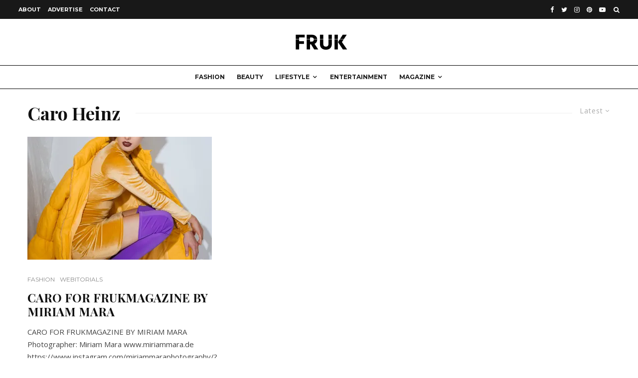

--- FILE ---
content_type: text/html; charset=utf-8
request_url: https://www.google.com/recaptcha/api2/aframe
body_size: 266
content:
<!DOCTYPE HTML><html><head><meta http-equiv="content-type" content="text/html; charset=UTF-8"></head><body><script nonce="1t7gPQok5MJcwcjo-j33Hg">/** Anti-fraud and anti-abuse applications only. See google.com/recaptcha */ try{var clients={'sodar':'https://pagead2.googlesyndication.com/pagead/sodar?'};window.addEventListener("message",function(a){try{if(a.source===window.parent){var b=JSON.parse(a.data);var c=clients[b['id']];if(c){var d=document.createElement('img');d.src=c+b['params']+'&rc='+(localStorage.getItem("rc::a")?sessionStorage.getItem("rc::b"):"");window.document.body.appendChild(d);sessionStorage.setItem("rc::e",parseInt(sessionStorage.getItem("rc::e")||0)+1);localStorage.setItem("rc::h",'1769096063494');}}}catch(b){}});window.parent.postMessage("_grecaptcha_ready", "*");}catch(b){}</script></body></html>